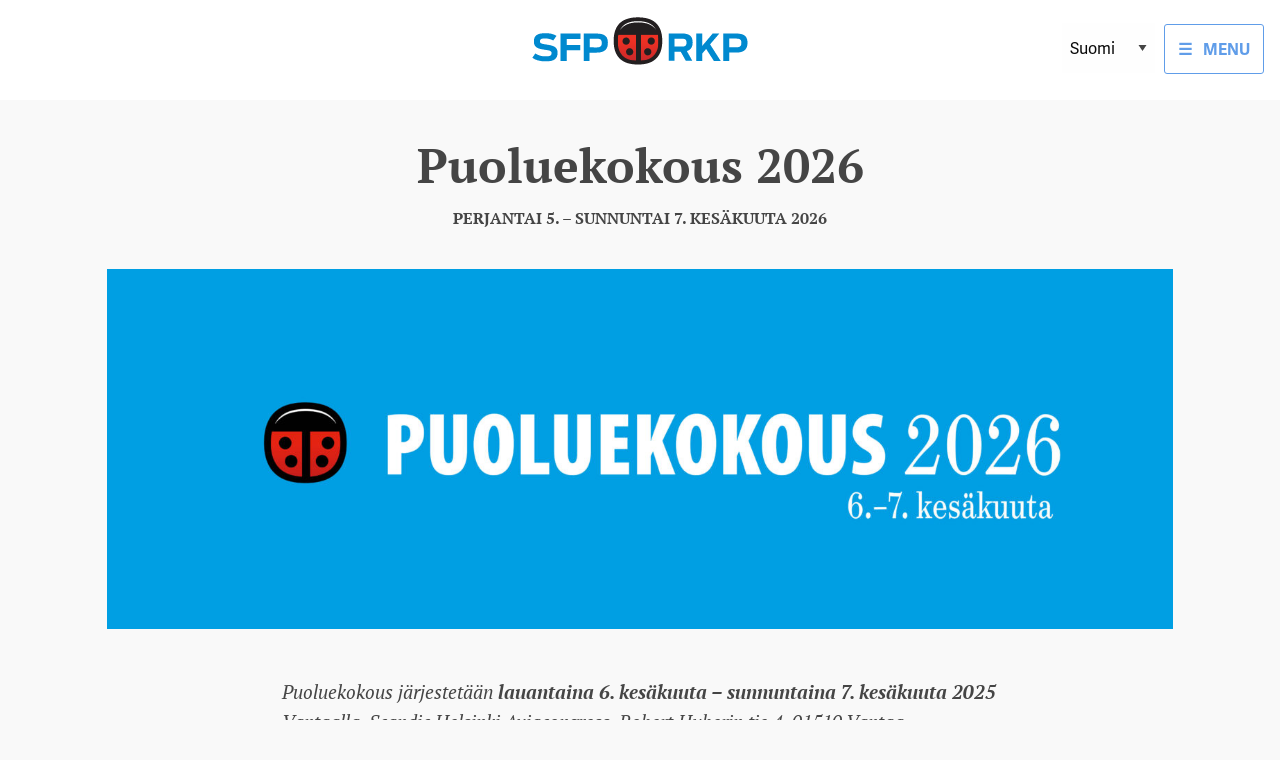

--- FILE ---
content_type: text/html; charset=UTF-8
request_url: https://partidagen.sfp.fi/fi/puoluekokous/
body_size: 8466
content:

<!doctype html>

  <html class="no-js"  lang="fi">

	<head>
		<meta charset="utf-8">
		
		<!-- Force IE to use the latest rendering engine available -->
		<meta http-equiv="X-UA-Compatible" content="IE=edge">

		<!-- Mobile Meta -->
		<meta name="viewport" content="width=device-width, initial-scale=1.0">
		<meta class="foundation-mq">
		
		<!-- If Site Icon isn't set in customizer -->
					<!-- Icons & Favicons -->
			<link rel="icon" href="https://partidagen.sfp.fi/wp-content/themes/partidagen/favicon.png">
			<link href="https://partidagen.sfp.fi/wp-content/themes/partidagen/assets/images/favicon.png" rel="apple-touch-icon" />
	    
		<link rel="pingback" href="https://partidagen.sfp.fi/xmlrpc.php">

		<meta name='robots' content='index, follow, max-image-preview:large, max-snippet:-1, max-video-preview:-1' />
	<style>img:is([sizes="auto" i], [sizes^="auto," i]) { contain-intrinsic-size: 3000px 1500px }</style>
	<link rel="alternate" href="https://partidagen.sfp.fi/" hreflang="sv" />
<link rel="alternate" href="https://partidagen.sfp.fi/fi/puoluekokous/" hreflang="fi" />
<link rel="alternate" href="https://partidagen.sfp.fi/en/party-congress/" hreflang="en" />

	<!-- This site is optimized with the Yoast SEO plugin v26.4 - https://yoast.com/wordpress/plugins/seo/ -->
	<title>Svenska folkpartiets partidag 2026 • RKP:n puoluekokous 2026</title>
	<meta name="description" content="Svenska folkpartiets partidag ordnas i år i Vanda. Välkommen! RKP:n puoluekokous järjestetään tänä vuonna Vantaalla. Tervetuloa!" />
	<link rel="canonical" href="https://partidagen.sfp.fi/fi/puoluekokous/" />
	<meta property="og:locale" content="fi_FI" />
	<meta property="og:locale:alternate" content="sv_SE" />
	<meta property="og:locale:alternate" content="en_US" />
	<meta property="og:type" content="website" />
	<meta property="og:title" content="Svenska folkpartiets partidag 2026 • RKP:n puoluekokous 2026" />
	<meta property="og:description" content="Svenska folkpartiets partidag ordnas i år i Vanda. Välkommen! RKP:n puoluekokous järjestetään tänä vuonna Vantaalla. Tervetuloa!" />
	<meta property="og:url" content="https://partidagen.sfp.fi/fi/puoluekokous/" />
	<meta property="og:site_name" content="RKP:n puoluekokoussivusto" />
	<meta property="article:publisher" content="https://facebook.com/sfprkp" />
	<meta property="article:modified_time" content="2025-10-31T08:17:11+00:00" />
	<meta name="twitter:card" content="summary_large_image" />
	<meta name="twitter:site" content="@sfprkp" />
	<script type="application/ld+json" class="yoast-schema-graph">{"@context":"https://schema.org","@graph":[{"@type":"WebPage","@id":"https://partidagen.sfp.fi/fi/puoluekokous/","url":"https://partidagen.sfp.fi/fi/puoluekokous/","name":"Svenska folkpartiets partidag 2026 • RKP:n puoluekokous 2026","isPartOf":{"@id":"https://partidagen.sfp.fi/fi/puoluekokous/#website"},"about":{"@id":"https://partidagen.sfp.fi/fi/puoluekokous/#organization"},"datePublished":"2018-01-23T12:25:21+00:00","dateModified":"2025-10-31T08:17:11+00:00","description":"Svenska folkpartiets partidag ordnas i år i Vanda. Välkommen! RKP:n puoluekokous järjestetään tänä vuonna Vantaalla. Tervetuloa!","breadcrumb":{"@id":"https://partidagen.sfp.fi/fi/puoluekokous/#breadcrumb"},"inLanguage":"fi","potentialAction":[{"@type":"ReadAction","target":["https://partidagen.sfp.fi/fi/puoluekokous/"]}]},{"@type":"BreadcrumbList","@id":"https://partidagen.sfp.fi/fi/puoluekokous/#breadcrumb","itemListElement":[{"@type":"ListItem","position":1,"name":"Home"}]},{"@type":"WebSite","@id":"https://partidagen.sfp.fi/fi/puoluekokous/#website","url":"https://partidagen.sfp.fi/fi/puoluekokous/","name":"RKP:n puoluekokoussivusto","description":"Suomen ruotsalaisen kansanpuolueen puoluekokouksen sivusto","publisher":{"@id":"https://partidagen.sfp.fi/fi/puoluekokous/#organization"},"potentialAction":[{"@type":"SearchAction","target":{"@type":"EntryPoint","urlTemplate":"https://partidagen.sfp.fi/fi/puoluekokous/?s={search_term_string}"},"query-input":{"@type":"PropertyValueSpecification","valueRequired":true,"valueName":"search_term_string"}}],"inLanguage":"fi"},{"@type":"Organization","@id":"https://partidagen.sfp.fi/fi/puoluekokous/#organization","name":"SFP - Svenska folkpartiet i Finland r.p.","alternateName":"SFP - RKP","url":"https://partidagen.sfp.fi/fi/puoluekokous/","logo":{"@type":"ImageObject","inLanguage":"fi","@id":"https://partidagen.sfp.fi/fi/puoluekokous/#/schema/logo/image/","url":"https://partidagen.sfp.fi/wp-content/uploads/2018/03/sfp-logo.png","contentUrl":"https://partidagen.sfp.fi/wp-content/uploads/2018/03/sfp-logo.png","width":563,"height":158,"caption":"SFP - Svenska folkpartiet i Finland r.p."},"image":{"@id":"https://partidagen.sfp.fi/fi/puoluekokous/#/schema/logo/image/"},"sameAs":["https://facebook.com/sfprkp","https://x.com/sfprkp"]}]}</script>
	<!-- / Yoast SEO plugin. -->


<link rel="alternate" type="application/rss+xml" title="RKP:n puoluekokoussivusto &raquo; syöte" href="https://partidagen.sfp.fi/fi/feed/" />
<link rel="alternate" type="application/rss+xml" title="RKP:n puoluekokoussivusto &raquo; kommenttien syöte" href="https://partidagen.sfp.fi/fi/comments/feed/" />
<script type="text/javascript">
/* <![CDATA[ */
window._wpemojiSettings = {"baseUrl":"https:\/\/s.w.org\/images\/core\/emoji\/16.0.1\/72x72\/","ext":".png","svgUrl":"https:\/\/s.w.org\/images\/core\/emoji\/16.0.1\/svg\/","svgExt":".svg","source":{"concatemoji":"https:\/\/partidagen.sfp.fi\/wp-includes\/js\/wp-emoji-release.min.js?ver=6.8.3"}};
/*! This file is auto-generated */
!function(s,n){var o,i,e;function c(e){try{var t={supportTests:e,timestamp:(new Date).valueOf()};sessionStorage.setItem(o,JSON.stringify(t))}catch(e){}}function p(e,t,n){e.clearRect(0,0,e.canvas.width,e.canvas.height),e.fillText(t,0,0);var t=new Uint32Array(e.getImageData(0,0,e.canvas.width,e.canvas.height).data),a=(e.clearRect(0,0,e.canvas.width,e.canvas.height),e.fillText(n,0,0),new Uint32Array(e.getImageData(0,0,e.canvas.width,e.canvas.height).data));return t.every(function(e,t){return e===a[t]})}function u(e,t){e.clearRect(0,0,e.canvas.width,e.canvas.height),e.fillText(t,0,0);for(var n=e.getImageData(16,16,1,1),a=0;a<n.data.length;a++)if(0!==n.data[a])return!1;return!0}function f(e,t,n,a){switch(t){case"flag":return n(e,"\ud83c\udff3\ufe0f\u200d\u26a7\ufe0f","\ud83c\udff3\ufe0f\u200b\u26a7\ufe0f")?!1:!n(e,"\ud83c\udde8\ud83c\uddf6","\ud83c\udde8\u200b\ud83c\uddf6")&&!n(e,"\ud83c\udff4\udb40\udc67\udb40\udc62\udb40\udc65\udb40\udc6e\udb40\udc67\udb40\udc7f","\ud83c\udff4\u200b\udb40\udc67\u200b\udb40\udc62\u200b\udb40\udc65\u200b\udb40\udc6e\u200b\udb40\udc67\u200b\udb40\udc7f");case"emoji":return!a(e,"\ud83e\udedf")}return!1}function g(e,t,n,a){var r="undefined"!=typeof WorkerGlobalScope&&self instanceof WorkerGlobalScope?new OffscreenCanvas(300,150):s.createElement("canvas"),o=r.getContext("2d",{willReadFrequently:!0}),i=(o.textBaseline="top",o.font="600 32px Arial",{});return e.forEach(function(e){i[e]=t(o,e,n,a)}),i}function t(e){var t=s.createElement("script");t.src=e,t.defer=!0,s.head.appendChild(t)}"undefined"!=typeof Promise&&(o="wpEmojiSettingsSupports",i=["flag","emoji"],n.supports={everything:!0,everythingExceptFlag:!0},e=new Promise(function(e){s.addEventListener("DOMContentLoaded",e,{once:!0})}),new Promise(function(t){var n=function(){try{var e=JSON.parse(sessionStorage.getItem(o));if("object"==typeof e&&"number"==typeof e.timestamp&&(new Date).valueOf()<e.timestamp+604800&&"object"==typeof e.supportTests)return e.supportTests}catch(e){}return null}();if(!n){if("undefined"!=typeof Worker&&"undefined"!=typeof OffscreenCanvas&&"undefined"!=typeof URL&&URL.createObjectURL&&"undefined"!=typeof Blob)try{var e="postMessage("+g.toString()+"("+[JSON.stringify(i),f.toString(),p.toString(),u.toString()].join(",")+"));",a=new Blob([e],{type:"text/javascript"}),r=new Worker(URL.createObjectURL(a),{name:"wpTestEmojiSupports"});return void(r.onmessage=function(e){c(n=e.data),r.terminate(),t(n)})}catch(e){}c(n=g(i,f,p,u))}t(n)}).then(function(e){for(var t in e)n.supports[t]=e[t],n.supports.everything=n.supports.everything&&n.supports[t],"flag"!==t&&(n.supports.everythingExceptFlag=n.supports.everythingExceptFlag&&n.supports[t]);n.supports.everythingExceptFlag=n.supports.everythingExceptFlag&&!n.supports.flag,n.DOMReady=!1,n.readyCallback=function(){n.DOMReady=!0}}).then(function(){return e}).then(function(){var e;n.supports.everything||(n.readyCallback(),(e=n.source||{}).concatemoji?t(e.concatemoji):e.wpemoji&&e.twemoji&&(t(e.twemoji),t(e.wpemoji)))}))}((window,document),window._wpemojiSettings);
/* ]]> */
</script>
<style id='wp-emoji-styles-inline-css' type='text/css'>

	img.wp-smiley, img.emoji {
		display: inline !important;
		border: none !important;
		box-shadow: none !important;
		height: 1em !important;
		width: 1em !important;
		margin: 0 0.07em !important;
		vertical-align: -0.1em !important;
		background: none !important;
		padding: 0 !important;
	}
</style>
<link rel='stylesheet' id='wp-block-library-css' href='https://partidagen.sfp.fi/wp-includes/css/dist/block-library/style.min.css?ver=6.8.3' type='text/css' media='all' />
<style id='classic-theme-styles-inline-css' type='text/css'>
/*! This file is auto-generated */
.wp-block-button__link{color:#fff;background-color:#32373c;border-radius:9999px;box-shadow:none;text-decoration:none;padding:calc(.667em + 2px) calc(1.333em + 2px);font-size:1.125em}.wp-block-file__button{background:#32373c;color:#fff;text-decoration:none}
</style>
<style id='global-styles-inline-css' type='text/css'>
:root{--wp--preset--aspect-ratio--square: 1;--wp--preset--aspect-ratio--4-3: 4/3;--wp--preset--aspect-ratio--3-4: 3/4;--wp--preset--aspect-ratio--3-2: 3/2;--wp--preset--aspect-ratio--2-3: 2/3;--wp--preset--aspect-ratio--16-9: 16/9;--wp--preset--aspect-ratio--9-16: 9/16;--wp--preset--color--black: #000000;--wp--preset--color--cyan-bluish-gray: #abb8c3;--wp--preset--color--white: #ffffff;--wp--preset--color--pale-pink: #f78da7;--wp--preset--color--vivid-red: #cf2e2e;--wp--preset--color--luminous-vivid-orange: #ff6900;--wp--preset--color--luminous-vivid-amber: #fcb900;--wp--preset--color--light-green-cyan: #7bdcb5;--wp--preset--color--vivid-green-cyan: #00d084;--wp--preset--color--pale-cyan-blue: #8ed1fc;--wp--preset--color--vivid-cyan-blue: #0693e3;--wp--preset--color--vivid-purple: #9b51e0;--wp--preset--gradient--vivid-cyan-blue-to-vivid-purple: linear-gradient(135deg,rgba(6,147,227,1) 0%,rgb(155,81,224) 100%);--wp--preset--gradient--light-green-cyan-to-vivid-green-cyan: linear-gradient(135deg,rgb(122,220,180) 0%,rgb(0,208,130) 100%);--wp--preset--gradient--luminous-vivid-amber-to-luminous-vivid-orange: linear-gradient(135deg,rgba(252,185,0,1) 0%,rgba(255,105,0,1) 100%);--wp--preset--gradient--luminous-vivid-orange-to-vivid-red: linear-gradient(135deg,rgba(255,105,0,1) 0%,rgb(207,46,46) 100%);--wp--preset--gradient--very-light-gray-to-cyan-bluish-gray: linear-gradient(135deg,rgb(238,238,238) 0%,rgb(169,184,195) 100%);--wp--preset--gradient--cool-to-warm-spectrum: linear-gradient(135deg,rgb(74,234,220) 0%,rgb(151,120,209) 20%,rgb(207,42,186) 40%,rgb(238,44,130) 60%,rgb(251,105,98) 80%,rgb(254,248,76) 100%);--wp--preset--gradient--blush-light-purple: linear-gradient(135deg,rgb(255,206,236) 0%,rgb(152,150,240) 100%);--wp--preset--gradient--blush-bordeaux: linear-gradient(135deg,rgb(254,205,165) 0%,rgb(254,45,45) 50%,rgb(107,0,62) 100%);--wp--preset--gradient--luminous-dusk: linear-gradient(135deg,rgb(255,203,112) 0%,rgb(199,81,192) 50%,rgb(65,88,208) 100%);--wp--preset--gradient--pale-ocean: linear-gradient(135deg,rgb(255,245,203) 0%,rgb(182,227,212) 50%,rgb(51,167,181) 100%);--wp--preset--gradient--electric-grass: linear-gradient(135deg,rgb(202,248,128) 0%,rgb(113,206,126) 100%);--wp--preset--gradient--midnight: linear-gradient(135deg,rgb(2,3,129) 0%,rgb(40,116,252) 100%);--wp--preset--font-size--small: 13px;--wp--preset--font-size--medium: 20px;--wp--preset--font-size--large: 36px;--wp--preset--font-size--x-large: 42px;--wp--preset--spacing--20: 0.44rem;--wp--preset--spacing--30: 0.67rem;--wp--preset--spacing--40: 1rem;--wp--preset--spacing--50: 1.5rem;--wp--preset--spacing--60: 2.25rem;--wp--preset--spacing--70: 3.38rem;--wp--preset--spacing--80: 5.06rem;--wp--preset--shadow--natural: 6px 6px 9px rgba(0, 0, 0, 0.2);--wp--preset--shadow--deep: 12px 12px 50px rgba(0, 0, 0, 0.4);--wp--preset--shadow--sharp: 6px 6px 0px rgba(0, 0, 0, 0.2);--wp--preset--shadow--outlined: 6px 6px 0px -3px rgba(255, 255, 255, 1), 6px 6px rgba(0, 0, 0, 1);--wp--preset--shadow--crisp: 6px 6px 0px rgba(0, 0, 0, 1);}:where(.is-layout-flex){gap: 0.5em;}:where(.is-layout-grid){gap: 0.5em;}body .is-layout-flex{display: flex;}.is-layout-flex{flex-wrap: wrap;align-items: center;}.is-layout-flex > :is(*, div){margin: 0;}body .is-layout-grid{display: grid;}.is-layout-grid > :is(*, div){margin: 0;}:where(.wp-block-columns.is-layout-flex){gap: 2em;}:where(.wp-block-columns.is-layout-grid){gap: 2em;}:where(.wp-block-post-template.is-layout-flex){gap: 1.25em;}:where(.wp-block-post-template.is-layout-grid){gap: 1.25em;}.has-black-color{color: var(--wp--preset--color--black) !important;}.has-cyan-bluish-gray-color{color: var(--wp--preset--color--cyan-bluish-gray) !important;}.has-white-color{color: var(--wp--preset--color--white) !important;}.has-pale-pink-color{color: var(--wp--preset--color--pale-pink) !important;}.has-vivid-red-color{color: var(--wp--preset--color--vivid-red) !important;}.has-luminous-vivid-orange-color{color: var(--wp--preset--color--luminous-vivid-orange) !important;}.has-luminous-vivid-amber-color{color: var(--wp--preset--color--luminous-vivid-amber) !important;}.has-light-green-cyan-color{color: var(--wp--preset--color--light-green-cyan) !important;}.has-vivid-green-cyan-color{color: var(--wp--preset--color--vivid-green-cyan) !important;}.has-pale-cyan-blue-color{color: var(--wp--preset--color--pale-cyan-blue) !important;}.has-vivid-cyan-blue-color{color: var(--wp--preset--color--vivid-cyan-blue) !important;}.has-vivid-purple-color{color: var(--wp--preset--color--vivid-purple) !important;}.has-black-background-color{background-color: var(--wp--preset--color--black) !important;}.has-cyan-bluish-gray-background-color{background-color: var(--wp--preset--color--cyan-bluish-gray) !important;}.has-white-background-color{background-color: var(--wp--preset--color--white) !important;}.has-pale-pink-background-color{background-color: var(--wp--preset--color--pale-pink) !important;}.has-vivid-red-background-color{background-color: var(--wp--preset--color--vivid-red) !important;}.has-luminous-vivid-orange-background-color{background-color: var(--wp--preset--color--luminous-vivid-orange) !important;}.has-luminous-vivid-amber-background-color{background-color: var(--wp--preset--color--luminous-vivid-amber) !important;}.has-light-green-cyan-background-color{background-color: var(--wp--preset--color--light-green-cyan) !important;}.has-vivid-green-cyan-background-color{background-color: var(--wp--preset--color--vivid-green-cyan) !important;}.has-pale-cyan-blue-background-color{background-color: var(--wp--preset--color--pale-cyan-blue) !important;}.has-vivid-cyan-blue-background-color{background-color: var(--wp--preset--color--vivid-cyan-blue) !important;}.has-vivid-purple-background-color{background-color: var(--wp--preset--color--vivid-purple) !important;}.has-black-border-color{border-color: var(--wp--preset--color--black) !important;}.has-cyan-bluish-gray-border-color{border-color: var(--wp--preset--color--cyan-bluish-gray) !important;}.has-white-border-color{border-color: var(--wp--preset--color--white) !important;}.has-pale-pink-border-color{border-color: var(--wp--preset--color--pale-pink) !important;}.has-vivid-red-border-color{border-color: var(--wp--preset--color--vivid-red) !important;}.has-luminous-vivid-orange-border-color{border-color: var(--wp--preset--color--luminous-vivid-orange) !important;}.has-luminous-vivid-amber-border-color{border-color: var(--wp--preset--color--luminous-vivid-amber) !important;}.has-light-green-cyan-border-color{border-color: var(--wp--preset--color--light-green-cyan) !important;}.has-vivid-green-cyan-border-color{border-color: var(--wp--preset--color--vivid-green-cyan) !important;}.has-pale-cyan-blue-border-color{border-color: var(--wp--preset--color--pale-cyan-blue) !important;}.has-vivid-cyan-blue-border-color{border-color: var(--wp--preset--color--vivid-cyan-blue) !important;}.has-vivid-purple-border-color{border-color: var(--wp--preset--color--vivid-purple) !important;}.has-vivid-cyan-blue-to-vivid-purple-gradient-background{background: var(--wp--preset--gradient--vivid-cyan-blue-to-vivid-purple) !important;}.has-light-green-cyan-to-vivid-green-cyan-gradient-background{background: var(--wp--preset--gradient--light-green-cyan-to-vivid-green-cyan) !important;}.has-luminous-vivid-amber-to-luminous-vivid-orange-gradient-background{background: var(--wp--preset--gradient--luminous-vivid-amber-to-luminous-vivid-orange) !important;}.has-luminous-vivid-orange-to-vivid-red-gradient-background{background: var(--wp--preset--gradient--luminous-vivid-orange-to-vivid-red) !important;}.has-very-light-gray-to-cyan-bluish-gray-gradient-background{background: var(--wp--preset--gradient--very-light-gray-to-cyan-bluish-gray) !important;}.has-cool-to-warm-spectrum-gradient-background{background: var(--wp--preset--gradient--cool-to-warm-spectrum) !important;}.has-blush-light-purple-gradient-background{background: var(--wp--preset--gradient--blush-light-purple) !important;}.has-blush-bordeaux-gradient-background{background: var(--wp--preset--gradient--blush-bordeaux) !important;}.has-luminous-dusk-gradient-background{background: var(--wp--preset--gradient--luminous-dusk) !important;}.has-pale-ocean-gradient-background{background: var(--wp--preset--gradient--pale-ocean) !important;}.has-electric-grass-gradient-background{background: var(--wp--preset--gradient--electric-grass) !important;}.has-midnight-gradient-background{background: var(--wp--preset--gradient--midnight) !important;}.has-small-font-size{font-size: var(--wp--preset--font-size--small) !important;}.has-medium-font-size{font-size: var(--wp--preset--font-size--medium) !important;}.has-large-font-size{font-size: var(--wp--preset--font-size--large) !important;}.has-x-large-font-size{font-size: var(--wp--preset--font-size--x-large) !important;}
:where(.wp-block-post-template.is-layout-flex){gap: 1.25em;}:where(.wp-block-post-template.is-layout-grid){gap: 1.25em;}
:where(.wp-block-columns.is-layout-flex){gap: 2em;}:where(.wp-block-columns.is-layout-grid){gap: 2em;}
:root :where(.wp-block-pullquote){font-size: 1.5em;line-height: 1.6;}
</style>
<link rel='stylesheet' id='printomatic-css-css' href='https://partidagen.sfp.fi/wp-content/plugins/print-o-matic/css/style.css?ver=2.0' type='text/css' media='all' />
<link rel='stylesheet' id='main_css-css' href='https://partidagen.sfp.fi/wp-content/themes/partidagen/assets/styles/style.css?ver=1613477434' type='text/css' media='all' />
<script type="text/javascript" src="https://partidagen.sfp.fi/wp-includes/js/jquery/jquery.min.js?ver=3.7.1" id="jquery-core-js"></script>
<script type="text/javascript" src="https://partidagen.sfp.fi/wp-includes/js/jquery/jquery-migrate.min.js?ver=3.4.1" id="jquery-migrate-js"></script>
<script type="text/javascript" src="https://partidagen.sfp.fi/wp-content/themes/partidagen/assets/dist/foundation.min.js?ver=1" id="foundation-js"></script>
<script type="text/javascript" src="https://partidagen.sfp.fi/wp-content/themes/partidagen/assets/dist/vue.js?ver=6.8.3" id="vuejs-js"></script>
<script type="text/javascript" src="https://partidagen.sfp.fi/wp-content/themes/partidagen/assets/scripts/tinymce/js/tinymce/tinymce.min.js?ver=1" id="tiny-mce-js"></script>
<link rel="https://api.w.org/" href="https://partidagen.sfp.fi/wp-json/" /><link rel="alternate" title="JSON" type="application/json" href="https://partidagen.sfp.fi/wp-json/wp/v2/pages/2992" /><link rel='shortlink' href='https://partidagen.sfp.fi/' />
<link rel="alternate" title="oEmbed (JSON)" type="application/json+oembed" href="https://partidagen.sfp.fi/wp-json/oembed/1.0/embed?url=https%3A%2F%2Fpartidagen.sfp.fi%2Ffi%2Fpuoluekokous%2F" />
<link rel="alternate" title="oEmbed (XML)" type="text/xml+oembed" href="https://partidagen.sfp.fi/wp-json/oembed/1.0/embed?url=https%3A%2F%2Fpartidagen.sfp.fi%2Ffi%2Fpuoluekokous%2F&#038;format=xml" />
		<style type="text/css" id="wp-custom-css">
			.page-id-7116 .entry-title {
	text-align: center;
}		</style>
		        <link rel="stylesheet" href="https://use.typekit.net/anl8ktm.css">


        <!-- Global site tag (gtag.js) - Google Analytics -->
        <script async src="https://www.googletagmanager.com/gtag/js?id=UA-41017645-2"></script>
        <script>
            window.dataLayer = window.dataLayer || [];
            function gtag(){dataLayer.push(arguments);}
            gtag('js', new Date());

            gtag('config', 'UA-41017645-2');
        </script>

        <!--link rel="shortcut icon" href="/favicon.ico" type="image/x-icon">
        <link rel="icon" href="/favicon.ico" type="image/x-icon"-->

    </head>
			
	<body class="home wp-singular page-template page-template-templates page-template-template-frontpage page-template-templatestemplate-frontpage-php page page-id-2992 wp-theme-partidagen">

		<!--div class="off-canvas-wrapper">
			

			
			<div class="off-canvas-content" data-off-canvas-content-->
				
				<header class="header" role="banner">

					<div class="grid-x inner-header">
						<div class="large-4 medium-3 cell">

						</div>
						<div class="large-4 medium-6 small-8 cell logo-wrapper">
							<a href="/"> <img class="logo" src="https://partidagen.sfp.fi/wp-content/themes/partidagen/assets/images/sfp.svg"></a>
						</div>
						<div class="large-4 medium-3 small-4 cell navigation-btn-wrapper">
                            <ul class="language-switcher"><select name="lang_choice_1" id="lang_choice_1" class="pll-switcher-select">
	<option value="https://partidagen.sfp.fi/" lang="sv-SE" data-lang="{&quot;id&quot;:0,&quot;name&quot;:&quot;Svenska&quot;,&quot;slug&quot;:&quot;sv&quot;,&quot;dir&quot;:0}">Svenska</option>
	<option value="https://partidagen.sfp.fi/fi/puoluekokous/" lang="fi" selected='selected' data-lang="{&quot;id&quot;:0,&quot;name&quot;:&quot;Suomi&quot;,&quot;slug&quot;:&quot;fi&quot;,&quot;dir&quot;:0}">Suomi</option>
	<option value="https://partidagen.sfp.fi/en/party-congress/" lang="en-US" data-lang="{&quot;id&quot;:0,&quot;name&quot;:&quot;English&quot;,&quot;slug&quot;:&quot;en&quot;,&quot;dir&quot;:0}">English</option>

</select>
<script type="text/javascript">
					document.getElementById( "lang_choice_1" ).addEventListener( "change", function ( event ) { location.href = event.currentTarget.value; } )
				</script></ul>
                            <div class="navi-toggle-btn" id="navi-toggle" onclick="toggleNavi();">
                                <span style="margin-right: 0.5em;" id="navi-toggle-label">☰</span> <span class="menutext">MENU</span>
                            </div>
						</div>
					</div>

				</header> <!-- end .header -->


                <div class="navigation" id="navigation">
                    <div class="grid-x align-center inner-navigation">
                        <div class="large-12 medium-12 small-12 cell">
                            <!-- Main navigation --><div class="menu-main-fi-container"><ul id="menu-main-fi" class="menu"><li id="menu-item-2998" class="menu-item menu-item-type-post_type menu-item-object-page menu-item-home current-menu-item page_item page-item-2992 current_page_item menu-item-2998 active"><a href="https://partidagen.sfp.fi/fi/puoluekokous/" aria-current="page">Etusivu</a></li>
<li id="menu-item-4590" class="menu-item menu-item-type-post_type menu-item-object-page menu-item-4590"><a href="https://partidagen.sfp.fi/fi/sanasto/">Sanasto ruotsi-suomi</a></li>
<li id="menu-item-3925" class="menu-item menu-item-type-post_type menu-item-object-page menu-item-3925"><a href="https://partidagen.sfp.fi/fi/eettinen-menettelytapaohje/">Eettinen menettelytapaohje</a></li>
</ul></div>
                            <!-- Login Fi navigation --><div class="menu-login-fi-container"><ul id="menu-login-fi" class="menu"><li id="menu-item-3046" class="menu-item menu-item-type-custom menu-item-object-custom menu-item-3046"><a href="/wp-admin">Kirjaudu sisään</a></li>
</ul></div>                                                    </div>
                    </div>
                </div>
    <script>
        // ☰ ⨉
        var navOpen = false;
        var navigation = document.getElementById("navigation");
        var label = document.getElementById("navi-toggle-label");
        var btn = document.getElementById("navi-toggle");

        function toggleNavi(){
            if(navOpen == false){
                navOpen = true;
                navigation.style.display = "block";
                label.innerHTML = "⨉";
                btn.classList.add("open");
            }else{
                navOpen = false;
                navigation.style.display = "none";
                label.innerHTML = "☰";
                btn.classList.remove("open");
            }
        }

    </script>

    <div class="content-wrapper">

        <div class="inner-content grid-x align-center grid-padding-x">
            <div class="large-10 medium-12 small-11 frontpage-title">

                <h1 class="entry-title">Puoluekokous 2026</h1>
                                <h2 class="secondary-title">PERJANTAI 5. – SUNNUNTAI 7. KESÄKUUTA 2026</h2>

            </div>
        </div>

        <div class="inner-content grid-x align-center grid-padding-x">
            

            <div class="large-10 medium-12 small-12 frontpage-hero" style="background: transparent url(https://partidagen.sfp.fi/wp-content/uploads/2025/10/Header-web_2026_fi-1600x519.jpg) no-repeat center center; background-size: cover;">

            </div>
        </div>

        <div class="content">

            <div class="inner-content grid-x align-center grid-padding-x">

                <main class="main small-11 medium-11 large-7 cell" role="main">


                    

                    <div class="excerpt">
                        <p><em><span style="font-weight: 400;">Puoluekokous järjestetään <strong>lauantaina 6. kesäkuuta &#8211; sunnuntaina 7. kesäkuuta 2025</strong> Vantaalla, Scandic Helsinki Aviacongress, Robert Huberin tie 4, 01510 Vantaa.</span></em></p>
<p><em><span style="font-weight: 400;">Puoluekokous avataan lauantaina 6. kesäkuuta klo 9.30.</span></em></p>
<p><em><span style="font-weight: 400;">Perjantaina 5. kesäkuuta järjestetään  seurustelutapahtuma osallistujille. </span></em></p>
<p><em><span style="font-weight: 400;">Lauantaina 6. kesäkuuta klo 19.00 järjestetään puoluekokousillallinen. Scandic Helsinki Aviacongress, Robert Huberin tie 4, 01510 Vantaa.</span></em></p>
                    </div>


                    <div class="content-block">
                        <h3><span class="">ILMOITTAUTUMINEN</span></h3>
<p><span style="font-weight: 400;">Edustajien ilmoittautumisohjeet lähetetään paikallisjärjestöjen puheenjohtajille viikolla 15.</span></p>
<p>Jos olet puolueen jäsen ja haluat osallistua puoluekokoukseen yleisönä, ota yhteyttä osoitteeseen <a href="mailto:partidagen@sfp.fi">partidagen@sfp.fi</a> 13.4.2026 lähtien.</p>
<p><span style="font-weight: 400;">Puoluekokousta voi seurata suorana lähetyksenä.</span></p>
<p><span style="font-weight: 400;">Puoluekokouksen osallistumismaksu on 35 euroa.<br />
</span><span style="font-weight: 400;">Illallisen osallistumismaksu on 70 euroa.</span></p>
<p><span style="font-weight: 400;">Huomioi, että jokainen varaa itse majoituksensa puoluekokouksen ajaksi.<br />
Tietoa ennakkoon varatuista majoituskiintiöistä löytyy valikosta.<br />
</span></p>
<p><span style="font-weight: 400;">Puoluekokous tulkataan simultaanitulkataan suomeksi. Ainostaan kokousasiakirjat tulkataan.</span></p>
                    </div>

                    <div class="content-block">
                        <h3>ALOITTEET</h3>
<p><span style="font-weight: 400;">Oikeus tehdä aloitteita puoluekokouksessa on puoleen piireillä, kunnallisjärjestöillä, paikallisyhdistyksillä ja niiden jäsenillä sekä Svensk Ungdomin, Svenska Kvinnoförbundetin ja Svenska Seniorerin jäsenyhdistyksillä.</span></p>
<p><strong>Viimeinen jättöpäivä on 14.3.2026.</strong></p>
<p><strong>Voit jättää aloitteita klikkaamalla <a href="https://partidagen.sfp.fi/fi/jata-aloite/">tästä</a>.</strong></p>
<p><span style="font-weight: 400;">Mikäli sinulla on kysyttävää aloitteista, voit olla yhteydessä osoitteeseen </span><a href="mailto:politik@sfp.fi"><span style="font-weight: 400;">politik@sfp.fi</span></a></p>
<p><span style="font-weight: 400;">Aiemmin puoluekokouksissa käsitellyt aloitteet löytyvät täältä </span><a href="https://sfp.fi/fi/politiikka/paatokset-ja-poliittiset-ohjelmat/puoluekokouspaatokset/">https://sfp.fi/fi/politiikka/paatokset-ja-poliittiset-ohjelmat/puoluekokouspaatokset/</a> Voit myös ottaa mallia aiempien vuosien jätetyistä aloitteista.</p>
                    </div>

                    <div class="content-block">
                        <h3><span class="">PUOLUEKOKOUSASIAKIRJAT</span></h3>
<p><span style="font-weight: 400;">Kaikki puoluekokousasiakirjat löytyvät tältä sivustolta 11.5.2026 lähtien.</span></p>
<p><span style="font-weight: 400;">Sivuja päivitetään jatkuvasti, ajantasaisin tieto löytyy täältä sivustolta.</span></p>
<p><span style="font-weight: 400;">Puoluekokousasiakirjat lähetetään vain niille edustajille, jotka ovat tilanneet paperiset asiakirjat ilmoittautumisen yhteydessä.</span></p>
                    </div>

                    <div class="content-block">
                        <h3><span class="">LISÄTIETOJA</span></h3>
<p>Lisätietoja puoluekokousjärjestelyistä antaa järjestöpäällikkö Maria Grundström, 040 73 48 677, <a href="mailto:maria.grundstrom@sfp.fi">maria.grundstrom@sfp.fi</a> tai</p>
<p>&nbsp;</p>
<p>&nbsp;</p>
                    </div>





                    
                        
                    
                </main> <!-- end #main -->

            </div> <!-- end #inner-content -->

        </div> <!-- end #content -->

    </div>


				<footer class="footer" role="contentinfo" >

                    
					
					<div class="inner-footer grid-x grid-margin-x grid-padding-x">

                        <div class="large-10 medium-8  small-7 cell logo">

                        </div>
                        <div class="large-2 medium-4 small-5 cell logo">
                            <a href="/"> <img class="logo" src="https://partidagen.sfp.fi/wp-content/themes/partidagen/assets/images/sfp-white.svg"></a>
						</div>
						

					
					</div> <!-- end #inner-footer -->
				
				</footer> <!-- end .footer -->
			
			<!--/div-->  <!-- end .off-canvas-content -->
					
		<!--/div--> <!-- end .off-canvas-wrapper -->
		
		<script type="speculationrules">
{"prefetch":[{"source":"document","where":{"and":[{"href_matches":"\/*"},{"not":{"href_matches":["\/wp-*.php","\/wp-admin\/*","\/wp-content\/uploads\/*","\/wp-content\/*","\/wp-content\/plugins\/*","\/wp-content\/themes\/partidagen\/*","\/*\\?(.+)"]}},{"not":{"selector_matches":"a[rel~=\"nofollow\"]"}},{"not":{"selector_matches":".no-prefetch, .no-prefetch a"}}]},"eagerness":"conservative"}]}
</script>
<script type="text/javascript" id="printomatic-js-js-before">
/* <![CDATA[ */
var print_data = {"pom_html_top":"","pom_html_bottom":"","pom_do_not_print":"","pom_pause_time":""}
/* ]]> */
</script>
<script type="text/javascript" src="https://partidagen.sfp.fi/wp-content/plugins/print-o-matic/js/printomat.js?ver=2.0.11" id="printomatic-js-js"></script>
<script type="text/javascript" src="https://partidagen.sfp.fi/wp-content/plugins/print-o-matic/js/print_elements.js?ver=1.1" id="pe-js-js"></script>
<script type="text/javascript" src="https://partidagen.sfp.fi/wp-content/themes/partidagen/assets/dist/main.js?ver=1527226692" id="partidagen-js"></script>


		
	</body>
	
</html> <!-- end page -->

--- FILE ---
content_type: image/svg+xml
request_url: https://partidagen.sfp.fi/wp-content/themes/partidagen/assets/images/sfp-white.svg
body_size: 1441
content:
<svg id="Layer_1" xmlns="http://www.w3.org/2000/svg" xmlns:xlink="http://www.w3.org/1999/xlink" viewBox="0 0 468.6 105.9"><style>.st0{fill:#231f20}.st1{fill:#fff}.st2{clip-path:url(#SVGID_2_);fill:url(#SVGID_3_)}.st3{clip-path:url(#SVGID_5_);fill:url(#SVGID_6_)}</style><path class="st0" d="M230.2 102.8c-7.7 0-14.7-.9-21-2.7-6.3-1.8-11.7-4.7-16.2-8.7s-8-9.2-10.4-15.5-3.7-14-3.7-23.2c0-9.1 1.2-16.8 3.7-23.1 2.4-6.4 5.9-11.5 10.4-15.5s9.9-6.8 16.2-8.6c6.3-1.8 13.3-2.7 21-2.7s14.8.9 21 2.7c6.3 1.8 11.7 4.7 16.2 8.6 4.5 4 8 9.1 10.5 15.5 2.4 6.4 3.7 14.1 3.7 23.1 0 9.1-1.2 16.9-3.7 23.2-2.4 6.3-5.9 11.5-10.5 15.5-4.5 4-9.9 6.9-16.2 8.7-6.2 1.9-13.3 2.7-21 2.7"/><path class="st1" d="M199.5 22.2c3.8-3 8.3-5.2 13.5-6.6 5.3-1.4 11.1-2.1 17.5-2.1 6.5 0 12.3.7 17.6 2.1 5.2 1.4 9.8 3.6 13.5 6.6 2.5 2 4.7 3.7 6.4 6.6h.3c-1.8-3.2-3.9-6-6.6-8.3-3.8-3.3-8.4-5.8-13.6-7.3-5.3-1.5-11.2-2.3-17.7-2.3s-12.3.7-17.6 2.3c-5.3 1.5-9.9 3.9-13.6 7.3-2.6 2.3-4.7 5.1-6.5 8.3h.4c1.8-2.8 3.9-4.5 6.4-6.6"/><defs><path id="SVGID_1_" d="M188.9 39c-1 4.1-1.4 8.8-1.4 14 0 7.7 1 14.2 3.1 19.5 2 5.3 5 9.6 8.7 13 3.8 3.4 8.3 5.8 13.6 7.3 4.1 1.2 8.5 1.9 13.3 2.1V39h-37.3z"/></defs><clipPath id="SVGID_2_"><use xlink:href="#SVGID_1_" overflow="visible"/></clipPath><linearGradient id="SVGID_3_" gradientUnits="userSpaceOnUse" x1="194.531" y1="613.266" x2="195.531" y2="613.266" gradientTransform="matrix(0 -51.7199 -51.7199 0 31924.826 10166.794)"><stop offset="0" stop-color="#c1272d"/><stop offset="1" stop-color="#ee3124"/></linearGradient><path class="st2" d="M187.4 39h38.7v55.9h-38.7V39z"/><defs><path id="SVGID_4_" d="M236.3 39v55.8c4.2-.3 8.2-1 11.9-2 5.3-1.5 9.8-3.9 13.6-7.3 3.8-3.4 6.7-7.7 8.8-13 2.1-5.3 3.1-11.8 3.1-19.5 0-5.2-.5-9.8-1.4-14h-36z"/></defs><clipPath id="SVGID_5_"><use xlink:href="#SVGID_4_" overflow="visible"/></clipPath><linearGradient id="SVGID_6_" gradientUnits="userSpaceOnUse" x1="194.512" y1="613.277" x2="195.512" y2="613.277" gradientTransform="scale(51.6302 -51.6302) rotate(90 407.385 210.83)"><stop offset="0" stop-color="#c1272d"/><stop offset="1" stop-color="#ee3124"/></linearGradient><path class="st3" d="M236.3 39h37.3v55.8h-37.3V39z"/><path class="st0" d="M213 53.2c0 4.3-3.5 7.7-7.7 7.7-4.3 0-7.7-3.5-7.7-7.7 0-4.3 3.5-7.7 7.7-7.7s7.7 3.4 7.7 7.7m7.4 22.6c0 4.3-3.5 7.7-7.7 7.7-4.3 0-7.7-3.5-7.7-7.7 0-4.3 3.5-7.7 7.7-7.7s7.7 3.5 7.7 7.7m30.2-22.7c0 4.3 3.5 7.7 7.7 7.7 4.3 0 7.7-3.5 7.7-7.7 0-4.3-3.5-7.7-7.7-7.7s-7.7 3.5-7.7 7.7m-7.4 22.7c0 4.3 3.5 7.7 7.7 7.7 4.3 0 7.7-3.5 7.7-7.7 0-4.3-3.5-7.7-7.7-7.7-4.2-.1-7.7 3.4-7.7 7.7"/><path class="st1" d="M374.3 69.8l-8.2 9.7v15.6h-12.7v-58h12.7v26.2l22-26.2h14.1L382.6 60 405 95.1h-14.4l-16.3-25.3zm-51.5-5c3.5 0 6-.6 7.7-1.7 1.6-1.1 2.4-3.3 2.4-6.6 0-1.7-.2-3.1-.6-4.1-.4-1.1-1-2-1.8-2.6s-1.9-1.1-3.2-1.3c-1.3-.3-2.9-.4-4.7-.4h-14.9v16.7h15.1zm-2.1 11h-13V95h-12.5V37h28c4.5 0 8.3.5 11.2 1.4 2.9.9 5.3 2.2 6.9 3.9 1.7 1.7 2.8 3.7 3.5 6s1 4.9 1 7.6c0 2-.2 3.9-.5 5.8-.4 1.9-1 3.6-2 5.2-.9 1.6-2.2 3.1-3.8 4.3-1.6 1.3-3.5 2.3-5.9 3.1L345.1 95h-13.7l-10.7-19.2zm117.7-9.5c3.7 0 6.3-.7 7.9-2.1s2.5-3.8 2.5-7.2c0-3.5-.8-5.9-2.4-7.2-1.6-1.3-4.3-1.9-8.1-1.9h-15.1v18.3l15.2.1zm-27.8-29.2h27.9c4.5 0 8.2.5 11.2 1.4 2.9.9 5.3 2.2 7.1 3.9 1.8 1.7 3.1 3.7 3.8 6.1.7 2.4 1.1 5.1 1.1 8.1s-.4 5.7-1.1 8.3c-.7 2.5-2 4.7-3.8 6.6s-4.2 3.3-7.3 4.4c-3.1 1-7 1.6-11.7 1.6h-14.7v17.8h-12.5V37.1zm-343.8.1H109v11.6H79.7v12.4h28.5v11.5H79.7v22.5H66.8v-58zM34.6 96.1c-5.8 0-11-.7-15.7-2S10.3 90.9 7 88.5l6.4-9.2c3.1 2.1 6.4 3.6 9.9 4.7 3.5 1 7.1 1.5 10.9 1.5 2.8 0 5.1-.1 6.9-.4s3.1-.7 4.1-1.3c1-.6 1.6-1.3 2-2.2.3-.9.5-1.9.5-3.1s-.3-2.2-.9-2.9c-.6-.8-1.5-1.4-2.7-1.9s-2.6-.9-4.3-1.2c-1.7-.3-3.7-.6-5.9-.9-3.9-.6-7.3-1.2-10.2-1.9-2.9-.7-5.4-1.7-7.4-3s-3.5-2.9-4.5-5c-1-2-1.5-4.6-1.5-7.8s.5-6 1.5-8.2 2.5-4 4.5-5.4 4.5-2.4 7.6-3 6.6-.9 10.7-.9c5.9 0 10.7.6 14.5 1.7s6.8 2.5 9 4L51.2 52c-.9-.6-2-1.2-3.3-1.7s-2.6-1-4.1-1.4-3-.7-4.6-1c-1.6-.2-3.2-.4-4.7-.4-2.2 0-4.1.1-5.6.4-1.5.2-2.6.6-3.5 1.1s-1.4 1.1-1.8 1.9c-.3.8-.5 1.7-.5 2.7 0 1.1.3 2.1.9 2.9s1.5 1.4 2.7 1.8c1.2.5 2.6.9 4.4 1.2 1.7.3 3.8.7 6.1 1 3.5.5 6.7 1.1 9.5 1.8s5.3 1.6 7.3 2.8c2 1.2 3.6 2.8 4.7 4.9 1.1 2 1.7 4.7 1.7 7.9 0 2.9-.4 5.5-1.3 7.8s-2.3 4.2-4.3 5.8c-2 1.6-4.7 2.8-7.9 3.6-3.4.6-7.4 1-12.3 1m108.8-29.6c3.7 0 6.3-.7 7.9-2.1 1.6-1.4 2.5-3.8 2.5-7.2 0-3.5-.8-5.9-2.4-7.2-1.6-1.3-4.3-1.9-8.1-1.9h-15.1v18.3l15.2.1zm-27.8-29.3h27.9c4.5 0 8.2.5 11.2 1.4 2.9.9 5.3 2.2 7.1 3.9 1.8 1.7 3.1 3.7 3.8 6.1s1.1 5.1 1.1 8.1-.4 5.7-1.1 8.3c-.7 2.5-2 4.7-3.8 6.6s-4.2 3.3-7.3 4.4c-3.1 1-7 1.6-11.7 1.6h-14.7v17.8h-12.5V37.2z"/></svg>

--- FILE ---
content_type: application/x-javascript; charset=UTF-8
request_url: https://partidagen.sfp.fi/wp-content/themes/partidagen/assets/dist/main.js?ver=1527226692
body_size: 1096
content:
!function(e){var t={};function o(n){if(t[n])return t[n].exports;var r=t[n]={i:n,l:!1,exports:{}};return e[n].call(r.exports,r,r.exports,o),r.l=!0,r.exports}o.m=e,o.c=t,o.d=function(e,t,n){o.o(e,t)||Object.defineProperty(e,t,{configurable:!1,enumerable:!0,get:n})},o.r=function(e){Object.defineProperty(e,"__esModule",{value:!0})},o.n=function(e){var t=e&&e.__esModule?function(){return e.default}:function(){return e};return o.d(t,"a",t),t},o.o=function(e,t){return Object.prototype.hasOwnProperty.call(e,t)},o.p="",o(o.s=1)}([function(e,t){!function(){let e=jQuery;var t,o,n=null;function r(t){e(t).css("transform","translate(0, 0)")}function i(){var o;e(n).remove(),e(l).remove(),n=!1,function(){var o=1;t=e(".utskott-block");for(var n=0;n<t.length;n++){var r=t[n];e(".motion-block",r).each(function(t,n){console.log(e(r).data("groupid")),e(n).data("groupid",e(r).data("groupid")),e(n).data("motionnum",o),e(".num",n).text("Motion "+o),o++})}}(),o=[],e(".motion-block").each(function(t,n){o.push({motionnum:e(n).data("motionnum"),motionid:e(n).data("motionid"),groupid:e(n).data("groupid")})}),e.ajax("/wp-json/partidagen/update",{method:"POST",data:JSON.stringify(o),contentType:"application/json"})}function a(t,o){var n=e(t).clone();n.insertBefore(o),n.css("position","static"),n.css("zIndex","1"),r(n),i()}function s(t,s){var c=e(".motion-block",t);if(c.length)for(var u=0;u<c.length;u++)if(c[u].offsetTop>n[0].offsetTop-100){a(n,c[u]);break}o=e(n).clone(),e(t).append(o),o.css("position","static"),r(o),i()}function c(t,o){e(t).css("top",o.pageY+"px"),e(t).css("left",o.pageX+"px")}function u(e){c(n,e)}e(".motion-block").each(function(t,o){var n=o.dataset.groupid;o.dataset.groupid&&(e(".utskott-block[data-groupid="+n+"]").append(e(o).clone()),e(o).remove())});var l="";e(".utskott-wrapper").length&&(e(document).on("mousedown",".motion-block",function(t){l=t.currentTarget,n=e(t.currentTarget).clone(),l.style.opacity=.3,e("body").append(n),e(n).css("transform","translate(-50%, -100%)"),e(n).css("position","absolute"),e(n).css("zIndex","1000"),c(n,t),e(window).on("mousemove",u)}),e(window).on("mouseup",function(o){e(window).off("mousemove",u),function(o){t=e(".utskott-block");for(var r=0;r<t.length;r++){var i=t[r];if(i.offsetLeft<o.pageX&&i.offsetTop<o.pageY&&i.offsetLeft+i.offsetWidth>o.pageX&&i.offsetTop+i.offsetHeight>o.pageY&&n)return void s(i)}e(n).remove(),l.style.opacity=1}(o)}))}()},function(e,t,o){"use strict";o.r(t);o(0);jQuery;jQuery(document).foundation(),jQuery(document).ready(function(){jQuery(".accordion p:empty, .orbit p:empty").remove(),jQuery('iframe[src*="youtube.com"], iframe[src*="vimeo.com"]').each(function(){jQuery(this).innerWidth()/jQuery(this).innerHeight()>1.5?jQuery(this).wrap("<div class='widescreen responsive-embed'/>"):jQuery(this).wrap("<div class='responsive-embed'/>")})}),tinymce.init({selector:".tiny_mce",toolbar:"bold italic | link fullscreen",menubar:"false",plugins:"link fullscreen",height:"200"}),tinymce.init({selector:".tiny_mce_advanced",toolbar:"removeformat bold italic strikethrough forecolor styleselect bullist | link fullscreen",menubar:"false",plugins:"link fullscreen textcolor lists",height:"200",formats:{removeformat:[{selector:"b,strong,em,i,font,u,strike,h1,h2,h3,h4,h5,ul,li",remove:"all",split:!0,expand:!1,block_expand:!0,deep:!0},{selector:"span",attributes:["style","class"],remove:"empty",split:!0,expand:!1,deep:!0},{selector:"*",attributes:["style","class"],split:!1,expand:!1,deep:!0}]}}),jQuery(".js_check_delegat").click(function(e){""!==jQuery("#delegat_namn").val()&&""!==jQuery("#delegat_nummer").val()||(alert("Namn och delegatnummer måste ifyllas"),e.preventDefault())})}]);

--- FILE ---
content_type: image/svg+xml
request_url: https://partidagen.sfp.fi/wp-content/themes/partidagen/assets/images/sfp.svg
body_size: 1482
content:
<svg id="Layer_1" xmlns="http://www.w3.org/2000/svg" xmlns:xlink="http://www.w3.org/1999/xlink" viewBox="0 0 468.6 105.9"><style>.st0{fill:#231f20}.st1{fill:#fff}.st2{clip-path:url(#SVGID_2_);fill:url(#SVGID_3_)}.st3{clip-path:url(#SVGID_5_);fill:url(#SVGID_6_)}.st4{fill:#0089cf}</style><path class="st0" d="M230.2 102.8c-7.7 0-14.7-.9-21-2.7-6.3-1.8-11.7-4.7-16.2-8.7s-8-9.2-10.4-15.5-3.7-14-3.7-23.2c0-9.1 1.2-16.8 3.7-23.1 2.4-6.4 5.9-11.5 10.4-15.5s9.9-6.8 16.2-8.6c6.3-1.8 13.3-2.7 21-2.7s14.8.9 21 2.7c6.3 1.8 11.7 4.7 16.2 8.6 4.5 4 8 9.1 10.5 15.5 2.4 6.4 3.7 14.1 3.7 23.1 0 9.1-1.2 16.9-3.7 23.2-2.4 6.3-5.9 11.5-10.5 15.5-4.5 4-9.9 6.9-16.2 8.7-6.2 1.9-13.3 2.7-21 2.7"/><path class="st1" d="M199.5 22.2c3.8-3 8.3-5.2 13.5-6.6 5.3-1.4 11.1-2.1 17.5-2.1 6.5 0 12.3.7 17.6 2.1 5.2 1.4 9.8 3.6 13.5 6.6 2.5 2 4.7 3.7 6.4 6.6h.3c-1.8-3.2-3.9-6-6.6-8.3-3.8-3.3-8.4-5.8-13.6-7.3-5.3-1.5-11.2-2.3-17.7-2.3s-12.3.7-17.6 2.3c-5.3 1.5-9.9 3.9-13.6 7.3-2.6 2.3-4.7 5.1-6.5 8.3h.4c1.8-2.8 3.9-4.5 6.4-6.6"/><defs><path id="SVGID_1_" d="M188.9 39c-1 4.1-1.4 8.8-1.4 14 0 7.7 1 14.2 3.1 19.5 2 5.3 5 9.6 8.7 13 3.8 3.4 8.3 5.8 13.6 7.3 4.1 1.2 8.5 1.9 13.3 2.1V39h-37.3z"/></defs><clipPath id="SVGID_2_"><use xlink:href="#SVGID_1_" overflow="visible"/></clipPath><linearGradient id="SVGID_3_" gradientUnits="userSpaceOnUse" x1="194.531" y1="613.266" x2="195.531" y2="613.266" gradientTransform="matrix(0 -51.7199 -51.7199 0 31924.826 10166.794)"><stop offset="0" stop-color="#c1272d"/><stop offset="1" stop-color="#ee3124"/></linearGradient><path class="st2" d="M187.4 39h38.7v55.9h-38.7V39z"/><defs><path id="SVGID_4_" d="M236.3 39v55.8c4.2-.3 8.2-1 11.9-2 5.3-1.5 9.8-3.9 13.6-7.3 3.8-3.4 6.7-7.7 8.8-13 2.1-5.3 3.1-11.8 3.1-19.5 0-5.2-.5-9.8-1.4-14h-36z"/></defs><clipPath id="SVGID_5_"><use xlink:href="#SVGID_4_" overflow="visible"/></clipPath><linearGradient id="SVGID_6_" gradientUnits="userSpaceOnUse" x1="194.512" y1="613.277" x2="195.512" y2="613.277" gradientTransform="scale(51.6302 -51.6302) rotate(90 407.385 210.83)"><stop offset="0" stop-color="#c1272d"/><stop offset="1" stop-color="#ee3124"/></linearGradient><path class="st3" d="M236.3 39h37.3v55.8h-37.3V39z"/><path class="st0" d="M213 53.2c0 4.3-3.5 7.7-7.7 7.7-4.3 0-7.7-3.5-7.7-7.7 0-4.3 3.5-7.7 7.7-7.7s7.7 3.4 7.7 7.7m7.4 22.6c0 4.3-3.5 7.7-7.7 7.7-4.3 0-7.7-3.5-7.7-7.7 0-4.3 3.5-7.7 7.7-7.7s7.7 3.5 7.7 7.7m30.2-22.7c0 4.3 3.5 7.7 7.7 7.7 4.3 0 7.7-3.5 7.7-7.7 0-4.3-3.5-7.7-7.7-7.7s-7.7 3.5-7.7 7.7m-7.4 22.7c0 4.3 3.5 7.7 7.7 7.7 4.3 0 7.7-3.5 7.7-7.7 0-4.3-3.5-7.7-7.7-7.7-4.2-.1-7.7 3.4-7.7 7.7"/><path class="st4" d="M374.3 69.8l-8.2 9.7v15.6h-12.7v-58h12.7v26.2l22-26.2h14.1L382.6 60 405 95.1h-14.4l-16.3-25.3zm-51.5-5c3.5 0 6-.6 7.7-1.7 1.6-1.1 2.4-3.3 2.4-6.6 0-1.7-.2-3.1-.6-4.1-.4-1.1-1-2-1.8-2.6s-1.9-1.1-3.2-1.3c-1.3-.3-2.9-.4-4.7-.4h-14.9v16.7h15.1zm-2.1 11h-13V95h-12.5V37h28c4.5 0 8.3.5 11.2 1.4 2.9.9 5.3 2.2 6.9 3.9 1.7 1.7 2.8 3.7 3.5 6s1 4.9 1 7.6c0 2-.2 3.9-.5 5.8-.4 1.9-1 3.6-2 5.2-.9 1.6-2.2 3.1-3.8 4.3-1.6 1.3-3.5 2.3-5.9 3.1L345.1 95h-13.7l-10.7-19.2zm117.7-9.5c3.7 0 6.3-.7 7.9-2.1s2.5-3.8 2.5-7.2c0-3.5-.8-5.9-2.4-7.2-1.6-1.3-4.3-1.9-8.1-1.9h-15.1v18.3l15.2.1zm-27.8-29.2h27.9c4.5 0 8.2.5 11.2 1.4 2.9.9 5.3 2.2 7.1 3.9 1.8 1.7 3.1 3.7 3.8 6.1.7 2.4 1.1 5.1 1.1 8.1s-.4 5.7-1.1 8.3c-.7 2.5-2 4.7-3.8 6.6s-4.2 3.3-7.3 4.4c-3.1 1-7 1.6-11.7 1.6h-14.7v17.8h-12.5V37.1zm-343.8.1H109v11.6H79.7v12.4h28.5v11.5H79.7v22.5H66.8v-58zM34.6 96.1c-5.8 0-11-.7-15.7-2S10.3 90.9 7 88.5l6.4-9.2c3.1 2.1 6.4 3.6 9.9 4.7 3.5 1 7.1 1.5 10.9 1.5 2.8 0 5.1-.1 6.9-.4s3.1-.7 4.1-1.3c1-.6 1.6-1.3 2-2.2.3-.9.5-1.9.5-3.1s-.3-2.2-.9-2.9c-.6-.8-1.5-1.4-2.7-1.9s-2.6-.9-4.3-1.2c-1.7-.3-3.7-.6-5.9-.9-3.9-.6-7.3-1.2-10.2-1.9-2.9-.7-5.4-1.7-7.4-3s-3.5-2.9-4.5-5c-1-2-1.5-4.6-1.5-7.8s.5-6 1.5-8.2 2.5-4 4.5-5.4 4.5-2.4 7.6-3 6.6-.9 10.7-.9c5.9 0 10.7.6 14.5 1.7s6.8 2.5 9 4L51.2 52c-.9-.6-2-1.2-3.3-1.7s-2.6-1-4.1-1.4-3-.7-4.6-1c-1.6-.2-3.2-.4-4.7-.4-2.2 0-4.1.1-5.6.4-1.5.2-2.6.6-3.5 1.1s-1.4 1.1-1.8 1.9c-.3.8-.5 1.7-.5 2.7 0 1.1.3 2.1.9 2.9s1.5 1.4 2.7 1.8c1.2.5 2.6.9 4.4 1.2 1.7.3 3.8.7 6.1 1 3.5.5 6.7 1.1 9.5 1.8s5.3 1.6 7.3 2.8c2 1.2 3.6 2.8 4.7 4.9 1.1 2 1.7 4.7 1.7 7.9 0 2.9-.4 5.5-1.3 7.8s-2.3 4.2-4.3 5.8c-2 1.6-4.7 2.8-7.9 3.6-3.4.6-7.4 1-12.3 1m108.8-29.6c3.7 0 6.3-.7 7.9-2.1 1.6-1.4 2.5-3.8 2.5-7.2 0-3.5-.8-5.9-2.4-7.2-1.6-1.3-4.3-1.9-8.1-1.9h-15.1v18.3l15.2.1zm-27.8-29.3h27.9c4.5 0 8.2.5 11.2 1.4 2.9.9 5.3 2.2 7.1 3.9 1.8 1.7 3.1 3.7 3.8 6.1s1.1 5.1 1.1 8.1-.4 5.7-1.1 8.3c-.7 2.5-2 4.7-3.8 6.6s-4.2 3.3-7.3 4.4c-3.1 1-7 1.6-11.7 1.6h-14.7v17.8h-12.5V37.2z"/></svg>